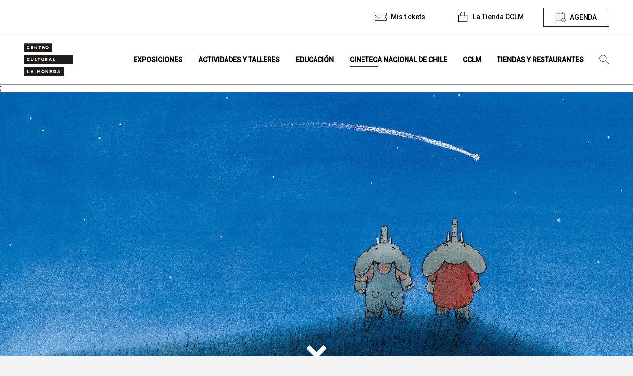

--- FILE ---
content_type: text/html; charset=UTF-8
request_url: https://www.cclm.cl/actividades/cuentacuentos-habia-una-vez-en-dinamarca/
body_size: 9790
content:
<!DOCTYPE html>
<html lang="es" class="no-js">

<head>
	<meta charset="UTF-8">
	<meta name="viewport" content="width=device-width, initial-scale=1.0">
	<meta http-equiv="X-UA-Compatible" content="ie=edge">
	<title>
		Centro Cultural La Moneda |
		Cuentacuentos: Había una vez... en Dinamarca - Centro Cultural La Moneda	</title>
	<style media="screen">
		main {
			background-color: #FFF;
		}
	</style>
	<!--ANGULAR+WORDPRESS-->
	<!-- Elemento necesario para el funcionamiento de Angular -->
		<!-- Elemento necesario para el funcionamiento de Angular -->

	<meta name="description" content="Un lugar de encuentro de diversas miradas">
	<!-- Google Tag Manager -->
<script>(function(w,d,s,l,i){w[l]=w[l]||[];w[l].push({'gtm.start':
new Date().getTime(),event:'gtm.js'});var f=d.getElementsByTagName(s)[0],
j=d.createElement(s),dl=l!='dataLayer'?'&l='+l:'';j.async=true;j.src=
'https://www.googletagmanager.com/gtm.js?id='+i+dl;f.parentNode.insertBefore(j,f);
})(window,document,'script','dataLayer','GTM-TTDVS8HM');</script>
<!-- End Google Tag Manager -->	<meta name='robots' content='index, follow, max-image-preview:large, max-snippet:-1, max-video-preview:-1' />

	<!-- This site is optimized with the Yoast SEO plugin v26.7 - https://yoast.com/wordpress/plugins/seo/ -->
	<title>Cuentacuentos: Había una vez... en Dinamarca - Centro Cultural La Moneda</title>
	<link rel="canonical" href="https://www.cclm.cl/actividades/cuentacuentos-habia-una-vez-en-dinamarca/" />
	<meta property="og:locale" content="es_ES" />
	<meta property="og:type" content="article" />
	<meta property="og:title" content="Cuentacuentos: Había una vez... en Dinamarca - Centro Cultural La Moneda" />
	<meta property="og:description" content="Participa en los cuentacuentos de vacaciones de invierno asociados con los libros, relatos e ilustraciones presentes en la exposición: Había una vez… en Dinamarca." />
	<meta property="og:url" content="https://www.cclm.cl/actividades/cuentacuentos-habia-una-vez-en-dinamarca/" />
	<meta property="og:site_name" content="Centro Cultural La Moneda" />
	<meta property="article:modified_time" content="2024-12-11T13:36:22+00:00" />
	<meta property="og:image" content="https://storage.googleapis.com/cclm-prod/web/wp-content/uploads/2022/12/cuentacuentos-navidenos.jpg" />
	<meta property="og:image:width" content="2100" />
	<meta property="og:image:height" content="900" />
	<meta property="og:image:type" content="image/jpeg" />
	<meta name="twitter:card" content="summary_large_image" />
	<meta name="twitter:label1" content="Est. reading time" />
	<meta name="twitter:data1" content="2 minutos" />
	<script type="application/ld+json" class="yoast-schema-graph">{"@context":"https://schema.org","@graph":[{"@type":"WebPage","@id":"https://www.cclm.cl/actividades/cuentacuentos-habia-una-vez-en-dinamarca/","url":"https://www.cclm.cl/actividades/cuentacuentos-habia-una-vez-en-dinamarca/","name":"Cuentacuentos: Había una vez... en Dinamarca - Centro Cultural La Moneda","isPartOf":{"@id":"https://www.cclm.cl/#website"},"primaryImageOfPage":{"@id":"https://www.cclm.cl/actividades/cuentacuentos-habia-una-vez-en-dinamarca/#primaryimage"},"image":{"@id":"https://www.cclm.cl/actividades/cuentacuentos-habia-una-vez-en-dinamarca/#primaryimage"},"thumbnailUrl":"https://cdn.cclm.cl/web/wp-content/uploads/2022/12/cuentacuentos-navidenos.jpg","datePublished":"2023-06-29T20:18:59+00:00","dateModified":"2024-12-11T13:36:22+00:00","breadcrumb":{"@id":"https://www.cclm.cl/actividades/cuentacuentos-habia-una-vez-en-dinamarca/#breadcrumb"},"inLanguage":"es-CL","potentialAction":[{"@type":"ReadAction","target":["https://www.cclm.cl/actividades/cuentacuentos-habia-una-vez-en-dinamarca/"]}]},{"@type":"ImageObject","inLanguage":"es-CL","@id":"https://www.cclm.cl/actividades/cuentacuentos-habia-una-vez-en-dinamarca/#primaryimage","url":"https://cdn.cclm.cl/web/wp-content/uploads/2022/12/cuentacuentos-navidenos.jpg","contentUrl":"https://cdn.cclm.cl/web/wp-content/uploads/2022/12/cuentacuentos-navidenos.jpg","width":2100,"height":900},{"@type":"BreadcrumbList","@id":"https://www.cclm.cl/actividades/cuentacuentos-habia-una-vez-en-dinamarca/#breadcrumb","itemListElement":[{"@type":"ListItem","position":1,"name":"Portada","item":"https://www.cclm.cl/"},{"@type":"ListItem","position":2,"name":"Cuentacuentos: Había una vez&#8230; en Dinamarca"}]},{"@type":"WebSite","@id":"https://www.cclm.cl/#website","url":"https://www.cclm.cl/","name":"Centro Cultural La Moneda","description":"Un lugar de encuentro de diversas miradas","potentialAction":[{"@type":"SearchAction","target":{"@type":"EntryPoint","urlTemplate":"https://www.cclm.cl/?s={search_term_string}"},"query-input":{"@type":"PropertyValueSpecification","valueRequired":true,"valueName":"search_term_string"}}],"inLanguage":"es-CL"}]}</script>
	<!-- / Yoast SEO plugin. -->


<link rel="alternate" type="application/rss+xml" title="Centro Cultural La Moneda &raquo; Feed" href="https://www.cclm.cl/feed/" />
<link rel="alternate" type="application/rss+xml" title="Centro Cultural La Moneda &raquo; Feed de comentarios" href="https://www.cclm.cl/comments/feed/" />
<link rel="alternate" title="oEmbed (JSON)" type="application/json+oembed" href="https://www.cclm.cl/wp-json/oembed/1.0/embed?url=https%3A%2F%2Fwww.cclm.cl%2Factividades%2Fcuentacuentos-habia-una-vez-en-dinamarca%2F" />
<link rel="alternate" title="oEmbed (XML)" type="text/xml+oembed" href="https://www.cclm.cl/wp-json/oembed/1.0/embed?url=https%3A%2F%2Fwww.cclm.cl%2Factividades%2Fcuentacuentos-habia-una-vez-en-dinamarca%2F&#038;format=xml" />
<style id='wp-img-auto-sizes-contain-inline-css' type='text/css'>
img:is([sizes=auto i],[sizes^="auto," i]){contain-intrinsic-size:3000px 1500px}
/*# sourceURL=wp-img-auto-sizes-contain-inline-css */
</style>
<style id='wp-emoji-styles-inline-css' type='text/css'>

	img.wp-smiley, img.emoji {
		display: inline !important;
		border: none !important;
		box-shadow: none !important;
		height: 1em !important;
		width: 1em !important;
		margin: 0 0.07em !important;
		vertical-align: -0.1em !important;
		background: none !important;
		padding: 0 !important;
	}
/*# sourceURL=wp-emoji-styles-inline-css */
</style>
<link rel='stylesheet' id='angular_styles-css' href='https://www.cclm.cl/web/wp-content/themes/theme-cclm/ticketera-cclm/dist/ticketera-cclm/styles.css' type='text/css' media='all' />
<link rel='stylesheet' id='mainCSS-css' href='https://www.cclm.cl/web/wp-content/themes/theme-cclm/dist/css/main.css' type='text/css' media='all' />
<link rel='stylesheet' id='jqueryui-css' href='https://www.cclm.cl/web/wp-content/themes/theme-cclm/dist/css/jquery-ui.css' type='text/css' media='all' />
<script type="text/javascript" src="https://www.cclm.cl/web/wp-content/themes/theme-cclm/dist/js/libs/jquery.min.js" id="jquery-js"></script>
<link rel="https://api.w.org/" href="https://www.cclm.cl/wp-json/" /><link rel="alternate" title="JSON" type="application/json" href="https://www.cclm.cl/wp-json/wp/v2/actividad/308101" /><link rel="EditURI" type="application/rsd+xml" title="RSD" href="https://www.cclm.cl/wp/xmlrpc.php?rsd" />
<meta name="generator" content="WordPress 6.9" />
<link rel='shortlink' href='https://www.cclm.cl/?p=308101' />

		<!-- <link href="https://fonts.googleapis.com/css?family=PT+Serif:400,400i,700,700i&display=swap" rel="stylesheet"> -->
	<link rel="icon" type="image/png" href="https://cdn.cclm.cl/web/wp-content/uploads/2020/02/iso.svg">

	<link rel="preload" href="https://www.cclm.cl/web/wp-content/themes/theme-cclm/dist/fonts/swiss721/s721_black.woff2" as="font" crossorigin="anonymous" />
	<link rel="preload" href="https://www.cclm.cl/web/wp-content/themes/theme-cclm/dist/fonts/swiss721/s721_black.woff" as="font" crossorigin="anonymous" />
	<link rel="preload" href="https://www.cclm.cl/web/wp-content/themes/theme-cclm/dist/fonts/swiss721/s721_black.ttf" as="font" crossorigin="anonymous" />

	<link rel="preload" href="https://www.cclm.cl/web/wp-content/themes/theme-cclm/dist/fonts/swiss721/s721_medium.woff2" as="font" crossorigin="anonymous" />
	<link rel="preload" href="https://www.cclm.cl/web/wp-content/themes/theme-cclm/dist/fonts/swiss721/s721_medium.woff" as="font" crossorigin="anonymous" />
	<link rel="preload" href="https://www.cclm.cl/web/wp-content/themes/theme-cclm/dist/fonts/swiss721/s721_medium.ttf" as="font" crossorigin="anonymous" />

	<link rel="preload" href="https://www.cclm.cl/web/wp-content/themes/theme-cclm/dist/fonts/swiss721/s721_bold.woff2" as="font" crossorigin="anonymous" />
	<link rel="preload" href="https://www.cclm.cl/web/wp-content/themes/theme-cclm/dist/fonts/swiss721/s721_bold.woff" as="font" crossorigin="anonymous" />
	<link rel="preload" href="https://www.cclm.cl/web/wp-content/themes/theme-cclm/dist/fonts/swiss721/s721_bold.ttf" as="font" crossorigin="anonymous" />

	<link rel="preload" href="https://www.cclm.cl/web/wp-content/themes/theme-cclm/dist/fonts/swiss721/s721_light.woff2" as="font" crossorigin="anonymous" />
	<link rel="preload" href="https://www.cclm.cl/web/wp-content/themes/theme-cclm/dist/fonts/swiss721/s721_light.woff" as="font" crossorigin="anonymous" />
	<link rel="preload" href="https://www.cclm.cl/web/wp-content/themes/theme-cclm/dist/fonts/swiss721/s721_light.ttf" as="font" crossorigin="anonymous" />
	<style>
		/*#wpadminbar{display: none;}*/
		/*Cambiar en PROD*/
		/* header, body {
		margin-top: 32px;
	} */

		@font-face {
			font-family: 'swis721_blk2_btblack';
			/* src: url('https://www.cclm.cl/web/wp-content/themes/theme-cclm/dist/fonts/swiss721/s721_black.woff2') format('woff2'),
	       url('https://www.cclm.cl/web/wp-content/themes/theme-cclm/dist/fonts/swiss721/s721_black.woff') format('woff'),
	       url('https://www.cclm.cl/web/wp-content/themes/theme-cclm/dist/fonts/swiss721/s721_black.ttf') format('truetype'); */
			src:
				local('s721_black'),
				url(/web/wp-content/themes/theme-cclm/dist/fonts/swiss721/s721_black.woff2) format('woff2'),
				url(/web/wp-content/themes/theme-cclm/dist/fonts/swiss721/s721_black.woff) format('woff'),
				url(/web/wp-content/themes/theme-cclm/dist/fonts/swiss721/s721_black.ttf) format('ttf');
			font-weight: normal;
			font-style: normal;
		}

		@font-face {
			font-family: 'swis721_md_btmedium';
			/* src: url('https://www.cclm.cl/web/wp-content/themes/theme-cclm/dist/fonts/swiss721/s721_medium.woff2') format('woff2'),
	       url('https://www.cclm.cl/web/wp-content/themes/theme-cclm/dist/fonts/swiss721/s721_medium.woff') format('woff'),
	       url('https://www.cclm.cl/web/wp-content/themes/theme-cclm/dist/fonts/swiss721/s721_medium.ttf') format('truetype'); */
			src:
				local('s721_medium'),
				url(/web/wp-content/themes/theme-cclm/dist/fonts/swiss721/s721_medium.woff2) format('woff2'),
				url(/web/wp-content/themes/theme-cclm/dist/fonts/swiss721/s721_medium.woff) format('woff'),
				url(/web/wp-content/themes/theme-cclm/dist/fonts/swiss721/s721_medium.ttf) format('ttf');
			font-weight: normal;
			font-style: normal;
		}

		@font-face {
			font-family: 'swis721_btbold';
			/* src: url('/dist/fonts/swiss721/s721_bold.woff2') format('woff2'),
		url('/dist/fonts/swiss721/s721_bold.woff') format('woff'),
		url('/dist/fonts/swiss721/s721_bold.ttf') format('truetype'); */
			src:
				local('s721_medium'),
				url(/web/wp-content/themes/theme-cclm/dist/fonts/swiss721/s721_bold.woff2) format('woff2'),
				url(/web/wp-content/themes/theme-cclm/dist/fonts/swiss721/s721_bold.woff) format('woff'),
				url(/web/wp-content/themes/theme-cclm/dist/fonts/swiss721/s721_bold.ttf) format('ttf');
			font-weight: normal;
			font-style: normal;
		}

		@font-face {
			font-family: 'swis721_lt_btlight';
			/* src: url('/dist/fonts/swiss721/s721_light.woff2') format('woff2'),
		url('/dist/fonts/swiss721/s721_light.woff') format('woff'),
		url('/dist/fonts/swiss721/s721_light.ttf') format('truetype'); */
			src:
				local('s721_medium'),
				url(/web/wp-content/themes/theme-cclm/dist/fonts/swiss721/s721_light.woff2) format('woff2'),
				url(/web/wp-content/themes/theme-cclm/dist/fonts/swiss721/s721_light.woff) format('woff'),
				url(/web/wp-content/themes/theme-cclm/dist/fonts/swiss721/s721_light.ttf) format('ttf');
			font-weight: normal;
			font-style: normal;
		}
	</style>

	<!-- Angular Needed -->
	<link href="https://fonts.googleapis.com/css?family=Roboto:300,400,500&display=swap" rel="stylesheet">
	<link href="https://fonts.googleapis.com/icon?family=Material+Icons" rel="stylesheet">
<link rel='stylesheet' id='vue-datepicker-css' href='https://www.cclm.cl/web/wp-content/themes/theme-cclm/dist/css/vue-datepicker.css' type='text/css' media='all' />
</head>

<body class="wp-singular actividad-template-default single single-actividad postid-308101 wp-theme-theme-cclm no-scrolled" data-home="https://www.cclm.cl" data-path="https://www.cclm.cl/web/wp-content/themes/theme-cclm/" data-update="7/10/2025" data-source="kubernetes-update" data-jr-watermark="10/02/2025">
	<!-- Google Tag Manager (noscript) -->
	<noscript><iframe src="https://www.googletagmanager.com/ns.html?id=GTM-TTDVS8HM" height="0" width="0" style="display:none;visibility:hidden"></iframe></noscript>
	<!-- End Google Tag Manager (noscript) --><style media="screen">
#closeMisTickets { margin-top: .5rem; }
#misTicketsFooter { border-top: 2px solid #3a3a3a; margin: 0 1rem; padding: 1rem 1rem; }
#misTicketsFooter a { text-decoration: underline; }
#misTicketsFooter a:hover { font-weight: bold; }
</style>
<header id="nav" class="header-bar" data-module="nav-bar" data-role="stickyheader" data-top="100" data-offset="0" data-stopper="#footer">
	<section class="top-bar hide@medium">
		<div class="container container--nav">

			<nav class="top-bar__items top-bar__items--desktop" data-area-name="desktop-top">
				<ul class="top-bar__menu hide@medium" data-mutable="medium-down" data-desktop-area="desktop-top" data-mobile-area="mobile-top">
										
											<li class="menu-item">
							<a href="#" title="Ver mis tickets" class="no-touch top-bar__button top-bar__button--tickets" data-touch="false" id="deployMenuMisTickets"><span>Mis tickets</span></a>
						</li>
										<li class="menu-item">
            <a href="http://latiendacclm.cl" title="Ir a La Tienda CCLM" class="no-touch top-bar__button top-bar__button--tiendita" target="_blank"><span>La Tienda CCLM</span></a>
          </li>
					<li class="menu-item">
						<button title="Agenda" class="no-touch top-bar__button top-bar__button--agenda" data-touch="false" data-func="toggleActive" data-target="[data-role='agenda']" data-behavior="scrollTop" data-button="agenda" data-skip-calendar>
							<span>Agenda</span>
							<span class="onlyWhenActive hide">Cerrar</span>
						</button>
					</li>
				</ul>
				<ul id="menu-footer" class="top-bar__menu show@medium" data-mutable="medium-down" data-desktop-area="desktop-top" data-mobile-area="mobile-top"><li id="menu-item-294" class="menu-item menu-item-type-post_type menu-item-object-page menu-item-294 no-touch" data-role="touch-submenu"><a title="Ir a Términos y condiciones" href="https://www.cclm.cl/terminos-y-condiciones-cclm/" data-touch="false"><span>Términos y condiciones</span></a></li>
<li id="menu-item-295" class="menu-item menu-item-type-post_type menu-item-object-page menu-item-295 no-touch" data-role="touch-submenu"><a title="Ir a Arriendo de espacios" href="https://www.cclm.cl/arriendo-de-espacios/" data-touch="false"><span>Arriendo de espacios</span></a></li>
<li id="menu-item-299" class="menu-item menu-item-type-post_type menu-item-object-page menu-item-299 no-touch" data-role="touch-submenu"><a title="Ir a Mapa del sitio" href="https://www.cclm.cl/mapa-del-sitio/" data-touch="false"><span>Mapa del sitio</span></a></li>
<li id="menu-item-296" class="menu-item menu-item-type-post_type menu-item-object-page menu-item-296 no-touch" data-role="touch-submenu"><a title="Ir a Contacto" href="https://www.cclm.cl/contacto/" data-touch="false"><span>Contacto</span></a></li>
<li id="menu-item-4181" class="menu-item menu-item-type-post_type menu-item-object-page menu-item-4181 no-touch" data-role="touch-submenu"><a title="Ir a Noticias" href="https://www.cclm.cl/noticias/" data-touch="false"><span>Noticias</span></a></li>
<li id="menu-item-262487" class="menu-item menu-item-type-post_type menu-item-object-page menu-item-262487 no-touch" data-role="touch-submenu"><a title="Ir a Transparencia" href="https://www.cclm.cl/cclm/quienes-somos/transparencia/" data-touch="false"><span>Transparencia</span></a></li>
<li id="menu-item-424945" class="menu-item menu-item-type-post_type menu-item-object-page menu-item-424945 no-touch" data-role="touch-submenu"><a title="Ir a Trabaja con nosotros" href="https://www.cclm.cl/cclm/quienes-somos/trabaja-con-nosotros/" data-touch="false"><span>Trabaja con nosotros</span></a></li>
<li id="menu-item-297" class="menu-item menu-item-type-post_type menu-item-object-page menu-item-297 no-touch" data-role="touch-submenu"><a title="Ir a Preguntas frecuentes" href="https://www.cclm.cl/faqs/" data-touch="false"><span>Preguntas frecuentes</span></a></li>
</ul>			</nav>

		</div>
	</section>
	<section class="nav-bar">
		<div class="container no-gutter@medium">
			<div class="nav-bar__holder" data-equalize="target" data-mq="medium-down" data-eq-target="[data-nav-eq]">
				<div class="nav-bar__mobile-head show@medium">

					<div class="row w-100">

						<div class="gr-3 no-gutter flex-middle flex-center">
							<button class="icon--menu" aria-label="Ver menú" data-role="nav-deployer" style="line-height: 0; padding: 0;"></button>
						</div>

					<div class="gr-4 flex-middle flex-center">
						<a title="Home" href="https://www.cclm.cl">
							<img src="https://cdn.cclm.cl/web/wp-content/uploads/2020/02/logo_negro.svg" class="img-fluid logo-cclm" alt="Logo" style="max-width: 100px;"/>
						</a>
					</div>						<div class="gr-5 no-gutter flex-middle buttons-nav-mobile">
							<a href="https://www.cclm.cl/en/home" title="Go to Cuentacuentos: Había una vez&#8230; en Dinamarca" class="no-touch top-bar__button top-bar__button--language" data-touch="false" aria-label="Go to english site" lang="en"></a>
							<li class="menu-item" style="width: fit-content; line-height: 0">
								<button class="icon--agenda btn-nav-mobile" aria-label="Ver menú" data-touch="false" data-func="toggleActive" data-target="[data-role='agenda']" data-behavior="scrollTop" data-button="agenda"></button>
							</li>
							<!-- <button class="nav-bar__mobile-search show@medium" aria-label="Ver menú" data-touch="false" data-role="search-deployer"></button> -->
							<li class="menu-item search" style="width: fit-content; margin-top: 0;">
								<button class="icon btn-search btn-nav-mobile" aria-label="Búsqueda" data-touch="false" data-role="search-deployer"></button>
							</li>
						</div>

					</div>

				</div>

				<div class="nav-bar__mobile-head hide@medium">
					<button class="nav-bar__mobile-search show@medium" aria-label="Ver menú" data-role="search-deployer"></button>
					<button class="nav-bar__mobile-menu show@medium" aria-label="Ver menú" data-role="nav-deployer">
						<span></span>
					</button>
					<div class="nav-bar__brand">
						<a class="app-brand" title="Home" href="https://www.cclm.cl">
							<img src="https://cdn.cclm.cl/web/wp-content/uploads/2020/02/logo_negro.svg" class="app-brand__logo" alt="Logo Centro Cultural La Moneda" />
							<img src="https://cdn.cclm.cl/web/wp-content/uploads/2020/02/iso.svg" class="app-brand__logo app-brand__logo--sticky" alt="Iso Centro Cultural La Moneda" />
						</a>
					</div>
				</div>

				<div class="nav-bar__body" data-role="nav-body">
					<!-- <div class="nav-bar__body" data-role="nav-body" style="height: 100vh;"> -->
					<div class="nav-bar__menu-holder h-100vh">

						<ul id="menu-principal" class="nav-bar__menu"><li id="menu-item-132" class="menu-item menu-item-type-post_type menu-item-object-page menu-item-132 no-touch" data-role="touch-submenu"><a title="Ir a Exposiciones" href="https://www.cclm.cl/exposiciones/" data-touch="false"><span>Exposiciones</span></a></li>
<li id="menu-item-146" class="menu-item menu-item-type-post_type menu-item-object-page menu-item-146 no-touch" data-role="touch-submenu"><a title="Ir a Actividades y talleres" href="https://www.cclm.cl/actividades-y-talleres/" data-touch="false"><span>Actividades y talleres</span></a></li>
<li id="menu-item-145" class="menu-item menu-item-type-post_type menu-item-object-page menu-item-145 no-touch" data-role="touch-submenu"><a title="Recursos educativos, espacio lector, visitas mediadas y más." href="https://www.cclm.cl/educacion/" data-touch="false"><span>Educación</span></a></li>
<li id="menu-item-147" class="menu-item menu-item-type-post_type menu-item-object-page menu-item-147 no-touch current-page-ancestor" data-role="touch-submenu"><a title="Ir a Cineteca Nacional de Chile" href="https://www.cclm.cl/cineteca-nacional-de-chile/" data-touch="false"><span>Cineteca Nacional de Chile</span></a></li>
<li id="menu-item-144" class="menu-item menu-item-type-post_type menu-item-object-page menu-item-144 no-touch" data-role="touch-submenu"><a title="Quienes somos, historia, horarios y servicios." href="https://www.cclm.cl/cclm/" data-touch="false"><span>CCLM</span></a></li>
<li id="menu-item-143" class="menu-item menu-item-type-post_type menu-item-object-page menu-item-143 no-touch" data-role="touch-submenu"><a title="Ir a Tiendas y restaurantes" href="https://www.cclm.cl/tiendas/" data-touch="false"><span>Tiendas y restaurantes</span></a></li>
<li class="menu-item show@medium"><a href="https://www.cclm.cl/amigos-del-cclm" title="Go to Amigos del CCLM" class="no-touch" data-touch="false" aria-label="Amigos del CCLM"><span>Amigos del CCLM</span></a></li><li class="menu-item only-sticked hide@medium"><a href="https://www.cclm.cl/amigos-del-cclm" title="Go to Amigos del CCLM" class="no-touch top-bar__button top-bar__button--club" data-touch="false" aria-label="Amigos del CCLM"><span></span></a></li><li class="menu-item only-sticked hide@medium"><a href="http://latiendacclm.cl" title="Go to Tienda CCLM" class="no-touch top-bar__button top-bar__button--tiendita" data-touch="false" aria-label="La Tienda CCLM"><span></span></a></li><li class="menu-item only-sticked hide@medium"><button title="Agenda" class="no-touch top-bar__button top-bar__button--agenda" data-touch="false" aria-label="Ver agenda" data-func="toggleActive" data-target="[data-role=agenda]" data-behavior="scrollTop" data-button="agenda"><span></span><span class="onlyWhenActive hide"></span></button></li><li class="menu-item search hide@medium" style="padding-left: 1rem;"><button class="icon btn-search btn-nav-mobile" aria-label="Búsqueda" data-touch="false" data-role="search-deployer"></button></li><li class="menu-item show@medium" style="border-top: 1px solid #fff; padding-top: 1rem;"><form action="/" method="get" class="search-module" style="background: #211d1a; padding: 0 .75rem;"><input type="text" class="search-input w-75" id="s" name="s" placeholder="Búsqueda" tabindex="1" autocomplete="off" style="border: none; font-size: 12px;"/><button type="submit" class="search-button no-touch" style="background-color: white; border-left: 1px solid; color: #211d1a;">Buscar</button></form></li></ul>						<div data-area-name="mobile-top"></div>
					</div>
					<button type="button" name="button" data-role="nav-deployer" class="icon--quit show@medium btn-close-search" style="-webkit-appearance: none; background-color: transparent; border: none;"></button>
				</div>
			</div>
		</div>
	</section>
	<div class="nav-bar__search" data-role="search-body">
		<div class="container no-gutter@medium" data-area-name="desktop-search">
			<form action="/" method="get" class="search-module" data-mutable="medium-down" data-desktop-area="desktop-search" data-mobile-area="mobile-search">
				<input type="text" class="search-input" id="s" name="s" placeholder="Ingresa tu búsqueda" tabindex="1" autocomplete="off">
				<button type="submit" class="search-button no-touch">Buscar</button>
			</form>
		</div>
	</div>
	<section class="menu-mis-tickets-container" id="menuMisTicketsContainer">
		<div class="menu-mis-tickets-veil" id="menuMisTicketsVeil"></div>
		<div class="menu-mis-tickets-body" id="menuMisTicketsBody">
			<div class="menu-mis-tickets-header" style="background-color: #3a3a3a; position: relative; padding: 1rem;">
				<h2 class="case-upper" style="margin: 0; color: white; font-size: 20px;">Mis tickets</h2>
				<button type="button" name="button" id="collapseMenuMisTickets" style="background: #ffffff; border-radius: 50%; line-height: 1; padding: .25rem .5rem; position: absolute; right: 1rem; top: 50%; transform: translateY(-50%); color: #3a3a3a; font-weight: bold;">X</button>
			</div>
			<div class="menu-mis-tickets-content" id="misTicketsContent" style="background-color: #fff; overflow-y: scroll; max-height: calc(100vh - 200px);">
				<div class="" id="menuMisTicketsPorPagar">

				</div>
				<div class="">
					<div style="background-color: #3a3a3a; padding: 1rem;">
						<h3 style="margin: 0; color: white; font-size: 16px;">Mis tickets comprados</h3>
						<span style="font-size: 12px; color: white;">Visualiza todos tus tickets y vuelve a descargar si es necesario.</span>
					</div>
					<div class="" id="menuMisTicketsPagados">

					</div>
				</div>
				<div class="hide" id="menuMisTicketsNoLogin" style="padding: 3rem 2rem;">
										<div class="font-righted">
						<button title="Agenda" class="no-touch top-bar__button top-bar__button--agenda" data-touch="false" data-func="toggleActive" data-target="[data-role='agenda']" data-behavior="scrollTop" data-button="agenda" data-close-mis-tickets id="closeMisTickets">
							<span>Agenda</span>
						</button>
					</div>
				</div>
			</div>
			<div id="misTicketsFooter">
				<!-- <div class="" id="menuMisTicketsDisclaimer"> -->
					<span style="font-size: 12px; letter-spacing: 1px"></span>
				<!-- </div> -->
			</div>
		</div>
	</section>
</header>

<main class="animain" data-role="horizon-navigation">
	<input type="hidden" id="cclm_theme_url" value="https://www.cclm.cl/web/wp-content/themes/theme-cclm">
	<input type="hidden" id="cclm_admin_ajax_url" value="https://www.cclm.cl/wp/wp-admin/admin-ajax.php">
	<input type="hidden" id="cclm_site_url" value="https://www.cclm.cl">
	
	<section class="horizon horizon--agenda" id="agenda-dynamic-container">
		 <div class="box box--info box--info--highlights">
    <div class="box__body" data-role="agenda">

        <div id="app-agenda">
            <section class="gutter-vertical-4" id="calendarTitle">
                <section class="relative">
                    <div class="container container--calendar font-centered">
                        <h2 class="case-upper title-agenda no-margin">Calendario de actividades</h2>
                        <div class="row">
                            <div class="gr-12 no-gutter-vertical">
                                <!-- Vue datepicker -->
                                <datepicker @date-selected="loadAgendaData"></datepicker>

                                <input type="hidden" name="site-url" id="site-url" value="https://www.cclm.cl">
                            </div>
                        </div>
                        <a href="#calendarTitle" title="Volver al calendario" id="calendarAnchor" style="display: block; margin: 2rem 0 1rem; font-weight: bold; text-decoration: underline;">Volver al calendario</a>
                        <span id="actual-date">{{ formattedDate }}</span>
                    </div>
                </section>

                <!-- SECTION EXPOSICIONES -->
                <agenda-section
                    :items="exposiciones"
                    :loading="loadingExposiciones"
                    type="exposiciones"
                    title="Exposiciones"
                    empty-message="No contamos con exposiciones para este día.">
                </agenda-section>

                <!-- SECTION CINETECA -->
                <agenda-section
                    :items="cineteca"
                    :loading="loadingCineteca"
                    type="cineteca"
                    title="Cineteca Nacional de Chile"
                    empty-message="No contamos con funciones para este día.">
                </agenda-section>

                <!-- SECTION ACTIVIDADES -->
                <agenda-section
                    :items="actividades"
                    :loading="loadingActividades"
                    type="actividades"
                    title="Otras actividades"
                    empty-message="No contamos con actividades para este día.">
                </agenda-section>

                <div class="container">
                    <div class="row">
                        <div class="gr-12 gutter-top-2 font-centered">
                            <button type="button" name="button" class="button--back-up" data-func="toggleActive" data-behavior="scrollTop" data-target="[data-role='agenda']" data-button="agenda"></button>
                        </div>
                    </div>
                </div>

            </section>
        </div>

    </div>
</div>
	</section>;
	
  <section class="horizon no-gutter" data-inactive>
    <figure>
      <img src="https://cdn.cclm.cl/web/wp-content/uploads/2022/12/cuentacuentos-navidenos-2100x900.jpg"
      alt="Imagen"
      class="img-fluid">
    </figure>
    <button type="button" class="button--next-section" data-next-section></button>
  </section>

  <section class="horizon gutter-top-4" data-inactive>
    <div class="container">
      <div class="row">
        <div class="gr-9 gr-12@tablet gutter-double gutter@tablet">
          <h1 class="content__title">Cuentacuentos: Había una vez&#8230; en Dinamarca</h1>
          <span class="content__subtitle">Actividad</span>
        </div>

        <div class="gr-3 gr-3@medium prefix-0@medium gr-12@tablet gutter-double gutter@tablet">
          <div class="share--container">
  <span class="hide" id="copiedToClipboard" style="position: absolute; top: -8px; width: 100%; text-align: right; right: 16px;">¡Copiado al cortapapeles!</span>
  <!-- <a href="#" title="Compartir" class="button button--ghost-dark button--share"></a> -->
  <button title="Compartir" class="button button--ghost-dark button--share">Compartir</button>
  <div class="row no-margin">
    <!-- <div class="gr-4">
      <a title="Compartir en instagram" class="internal social-link instagram"></a>
    </div> -->
    <div class="gr-3">
      <a href="https://wa.me/?text=https://www.cclm.cl/actividades/cuentacuentos-habia-una-vez-en-dinamarca/" title="Compartir whatsapp" class="internal social-link icon-whatsapp" data-show-count="false" target="_blank"></a>
    </div>
    <div class="gr-3">
      <a href="https://twitter.com/share?url=https://www.cclm.cl/actividades/cuentacuentos-habia-una-vez-en-dinamarca/&text=Cuentacuentos: Había una vez&#8230; en Dinamarca" title="Compartir twitter" class="internal social-link twitter" data-show-count="false" target="_blank"></a>
      <script async src="https://platform.twitter.com/widgets.js" charset="utf-8"></script>
    </div>
    <div class="gr-3">
      <a href="https://www.facebook.com/sharer/sharer.php?u=https://www.cclm.cl/actividades/cuentacuentos-habia-una-vez-en-dinamarca/" target="_blank" title="Compartir facebook" class="internal social-link facebook"></a>
    </div>
    <div class="gr-3">
      <a href="javascript:;" title="Copiar al cortapapeles" class="internal social-link icon-content_copy" onclick="navigator.clipboard.writeText('https://www.cclm.cl/actividades/cuentacuentos-habia-una-vez-en-dinamarca/'); showClipboardMessage()"></a>
    </div>
  </div>
</div>
<script>
function showClipboardMessage() {
  document.getElementById('copiedToClipboard').classList.remove('hide');
  setTimeout(function(){
    document.getElementById('copiedToClipboard').classList.add('hide');
  }, 2000);
}
</script>
        </div>

        <div class="gr-6 gr-12@tablet gutter-double gutter@tablet br-right">
          <div class="content__excerpt"><p><strong>Centro Cultural La Moneda</strong> invita a niñas y niños, mamás y papás a participar en los cuentacuentos de vacaciones de invierno asociados con los libros, relatos e ilustraciones presentes en la exposición <a href="https://www.cclm.cl/exposicion/habia-una-vez-en-dinamarca/"><strong><em>Había una vez… en Dinamarca</em></strong></a>, que se exhibe actualmente en la Galería Cero de CCLM.</p>
</div>
                  </div>

        <div class="gr-6 gr-12@tablet gutter-double gutter@tablet">
          <span class="coordinates__title">Coordenadas</span>

                      <div class="singles--coordinates">
              <div class="content__excerpt"><div class="coordinates__date">01, 04 y 07 de julio, 2023</div>
<div class="coordinates__time">12:00 y 12:30 horas</div>
<div class="singles--coordinates"><span class="w-light">Galería Cero | Nivel -1</span></div>
<div class="singles--coordinates"><span class="w-light">Actividad gratuita, no requiere inscripción previa</span></div>
<hr />
<div class="singles--coordinates"><span class="w-light">© <strong>Hanne Bartholin</strong>. <em>Cuando Carlos casi durmió en carpa</em> (<em>Da Carl næsten sov i telt</em>). 2014. Ilustración.</span></div>
</div>
            </div>
          
        </div>

        <div class="gr-3 gr-6@tablet gr-12@small prefix-3 prefix-0@tablet gutter-double gutter@tablet gutter-top-4">
                  </div>
              </div>
    </div>
  </section>

  
  
    <section class="horizon gutter-top-4 wait" data-reveal="fade-up" data-horizon data-offset="500" data-inactive>
    <div class="row no-margin">
      <div class="cover__title__container">
        <hr class="cover__title__hr">
        <h3 class="cover__title__text font-size-32">
          Artículos relacionados        </h3>
      </div>
    </div>
    <div class="container">
      <div class="row" data-equalize="target" data-mq="tablet-down" data-eq-target=".box" data-reveal="fade-up">
                          <div class="gr-4 gr-12@tablet">
            <article class="box box--neo">
    <figure class="box__figure">
                <a href="https://www.cclm.cl/exposicion/habia-una-vez-en-dinamarca/" title="Ir a Había una vez&#8230; en Dinamarca">
      <img src="https://cdn.cclm.cl/web/wp-content/uploads/2023/06/habia-una-vez-800x400.jpg"
        alt="Imagen"
        class="img-fluid">
    </a>
  </figure>
  <div class="box__body">
    <div class="box__content">
      <h3 class="box__title">
        <a href="https://www.cclm.cl/exposicion/habia-una-vez-en-dinamarca/" title="Ir a Había una vez&#8230; en Dinamarca">Había una vez&#8230; en Dinamarca</a>
      </h3>
                  <small class="box--cineteca__director small-director">Ilustración infantil en la literatura danesa</small>      <div class="box__excerpt">
        Una mirada al desarrollo histórico de la ilustración infantil danesa en la literatura entre los años 1835 y 2022.      </div>

    </div>
    <div class="box__action">
      <a href="https://www.cclm.cl/exposicion/habia-una-vez-en-dinamarca/" class="button button--simple button--more no-gutter-horizontal alone" title="Ir a Había una vez&#8230; en Dinamarca">
        Ver más      </a>
    </div>
  </div>
</article>          </div>
                      </div>
    </div>
  </section>

    
            <section class="horizon gutter-top-4 wait" data-reveal="fade-up" data-horizon data-offset="500" data-inactive>
        <div class="row no-margin">
          <div class="cover__title__container">
            <hr class="cover__title__hr">
            <h2 class="cover__title__text">Colaboran</h2>
          </div>
        </div>
        <div class="container">
          <div class="row">
                                          <div class="gr-3 gr-4@tablet gr-12@phablet descflex jcontent-center">
                  <img src="https://cdn.cclm.cl/web/wp-content/uploads/2022/11/EMBAJADA-DINAMARCA-500x500.jpg" alt="Imagen"
                    class="cover-img filter-grayscale--full img-restricted" />
                </div>
                              <div class="gr-3 gr-4@tablet gr-12@phablet descflex jcontent-center">
                  <img src="https://cdn.cclm.cl/web/wp-content/uploads/2022/11/MINISTRY-CULTURE-DENMARK-500x500.jpg" alt="Imagen"
                    class="cover-img filter-grayscale--full img-restricted" />
                </div>
                              <div class="gr-3 gr-4@tablet gr-12@phablet descflex jcontent-center">
                  <img src="https://cdn.cclm.cl/web/wp-content/uploads/2022/11/min-pequeno-500x500.jpg" alt="Imagen"
                    class="cover-img filter-grayscale--full img-restricted" />
                </div>
                                    </div>
        </div>
      </section>
      


</main>
<footer id="footer" class="footer-group">

	<section class="footer-end gutter-vertical-2@tablet">
		<div class="container">
			<div class="row row-align-center row-align-middle hide@tablet-up">
				<div class="gr-2 gr-12@tablet">
					<img src="https://cdn.cclm.cl/web/wp-content/uploads/2025/12/logo-20-anos-web.png" class="logo-cclm" alt="Logo Centro Cultural La Moneda">
				</div>
				<div class="gr-10 gr-12@tablet">
					<ul id="menu-footer" class="footer-bar__final"><li id="menu-item-294" class="menu-item menu-item-type-post_type menu-item-object-page menu-item-294 no-touch" data-role="touch-submenu"><a title="Ir a Términos y condiciones" href="https://www.cclm.cl/terminos-y-condiciones-cclm/" data-touch="false"><span>Términos y condiciones</span></a></li>
<li id="menu-item-295" class="menu-item menu-item-type-post_type menu-item-object-page menu-item-295 no-touch" data-role="touch-submenu"><a title="Ir a Arriendo de espacios" href="https://www.cclm.cl/arriendo-de-espacios/" data-touch="false"><span>Arriendo de espacios</span></a></li>
<li id="menu-item-299" class="menu-item menu-item-type-post_type menu-item-object-page menu-item-299 no-touch" data-role="touch-submenu"><a title="Ir a Mapa del sitio" href="https://www.cclm.cl/mapa-del-sitio/" data-touch="false"><span>Mapa del sitio</span></a></li>
<li id="menu-item-296" class="menu-item menu-item-type-post_type menu-item-object-page menu-item-296 no-touch" data-role="touch-submenu"><a title="Ir a Contacto" href="https://www.cclm.cl/contacto/" data-touch="false"><span>Contacto</span></a></li>
<li id="menu-item-4181" class="menu-item menu-item-type-post_type menu-item-object-page menu-item-4181 no-touch" data-role="touch-submenu"><a title="Ir a Noticias" href="https://www.cclm.cl/noticias/" data-touch="false"><span>Noticias</span></a></li>
<li id="menu-item-262487" class="menu-item menu-item-type-post_type menu-item-object-page menu-item-262487 no-touch" data-role="touch-submenu"><a title="Ir a Transparencia" href="https://www.cclm.cl/cclm/quienes-somos/transparencia/" data-touch="false"><span>Transparencia</span></a></li>
<li id="menu-item-424945" class="menu-item menu-item-type-post_type menu-item-object-page menu-item-424945 no-touch" data-role="touch-submenu"><a title="Ir a Trabaja con nosotros" href="https://www.cclm.cl/cclm/quienes-somos/trabaja-con-nosotros/" data-touch="false"><span>Trabaja con nosotros</span></a></li>
<li id="menu-item-297" class="menu-item menu-item-type-post_type menu-item-object-page menu-item-297 no-touch" data-role="touch-submenu"><a title="Ir a Preguntas frecuentes" href="https://www.cclm.cl/faqs/" data-touch="false"><span>Preguntas frecuentes</span></a></li>
</ul>				</div>
			</div>
			<div class="row">
				<div class="gr-2 gr-12@tablet hide@tablet">
					<img src="https://cdn.cclm.cl/web/wp-content/uploads/2025/12/logo-20-anos-web.png" class="logo-cclm" alt="Logo Centro Cultural La Moneda">
				</div>
				<div class="gr-4 gr-12@tablet gutter-top-2@tablet">
					<div class="information-wrapper">
						<div class="location no-margin-top">
							<span class="location--main">Plaza de la Ciudadanía 26<br>Santiago Chile | Metro La Moneda</span>
						</div>
						<div class="information">
							<span class="phone--main">(+56) 2 2355 6500</span>
						</div>
						<!-- FV: Jira 2430 pidieron quitarlo -->
						<!-- <div class="information">
							<span class="whatsapp--main">(+56) 9 7691 4153</span>
						</div> -->
					</div>
				</div>
				<div class="gr-4 gr-12@tablet gutter-top-2@tablet">
					<div class="information no-margin-top">
						<p>Exposiciones: martes a domingo | 10:15 - 18:45 horas<br />
Tiendas y restaurantes: lunes a domingo | 10:00 a 19:00 horas<br />
Cerrado: 01 de enero, 01 de mayo, 18 y 19 de septiembre y 25 de diciembre.</p>
					</div>
				</div>
				<div class="gr-2 gr-12@tablet gutter-top-2@tablet">
					<ul id="menu-rrss" class="footer-bar__social"><li class="menu-item menu-item-type-custom menu-item-object-custom no-touch" data-role="touch-submenu"><a title="SÍGUENOS" href="#" data-touch="false" class="no-touch"><span>SÍGUENOS</span></a></li><li id="menu-item-307" class="menu-item menu-item-307 no-touch" data-role="touch-submenu"><a target="_blank" title="Ir a @CCPLM" href="https://www.instagram.com/CCPLM/" class="social-link instagram   menu-item-type-custom menu-item-object-custom" data-touch="false"></span></a></li>
<li id="menu-item-308" class="menu-item menu-item-308 no-touch" data-role="touch-submenu"><a target="_blank" title="Ir a @CCPLM" href="https://twitter.com/ccplm" class="social-link twitter   menu-item-type-custom menu-item-object-custom" data-touch="false"></span></a></li>
<li id="menu-item-309" class="menu-item menu-item-309 no-touch" data-role="touch-submenu"><a target="_blank" title="Ir a @CCPLM" href="https://facebook.com/centro.cultural.la.moneda/" class="social-link facebook   menu-item-type-custom menu-item-object-custom" data-touch="false"></span></a></li>
<li id="menu-item-310" class="menu-item menu-item-310 no-touch" data-role="touch-submenu"><a target="_blank" title="Ir a @CCPLM" href="https://www.youtube.com/channel/UCW7O8AszwWy4U71ZIEbi2Og" class="social-link youtube   menu-item-type-custom menu-item-object-custom" data-touch="false"></span></a></li>
</ul>				</div>
			</div>
			<div class="row row-align-center row-align-middle gutter-top-2 hide@tablet">
				<div class="gr-12">
					<ul id="menu-footer" class="footer-bar__final"><li class="menu-item menu-item-type-post_type menu-item-object-page menu-item-294 no-touch" data-role="touch-submenu"><a title="Ir a Términos y condiciones" href="https://www.cclm.cl/terminos-y-condiciones-cclm/" data-touch="false"><span>Términos y condiciones</span></a></li>
<li class="menu-item menu-item-type-post_type menu-item-object-page menu-item-295 no-touch" data-role="touch-submenu"><a title="Ir a Arriendo de espacios" href="https://www.cclm.cl/arriendo-de-espacios/" data-touch="false"><span>Arriendo de espacios</span></a></li>
<li class="menu-item menu-item-type-post_type menu-item-object-page menu-item-299 no-touch" data-role="touch-submenu"><a title="Ir a Mapa del sitio" href="https://www.cclm.cl/mapa-del-sitio/" data-touch="false"><span>Mapa del sitio</span></a></li>
<li class="menu-item menu-item-type-post_type menu-item-object-page menu-item-296 no-touch" data-role="touch-submenu"><a title="Ir a Contacto" href="https://www.cclm.cl/contacto/" data-touch="false"><span>Contacto</span></a></li>
<li class="menu-item menu-item-type-post_type menu-item-object-page menu-item-4181 no-touch" data-role="touch-submenu"><a title="Ir a Noticias" href="https://www.cclm.cl/noticias/" data-touch="false"><span>Noticias</span></a></li>
<li class="menu-item menu-item-type-post_type menu-item-object-page menu-item-262487 no-touch" data-role="touch-submenu"><a title="Ir a Transparencia" href="https://www.cclm.cl/cclm/quienes-somos/transparencia/" data-touch="false"><span>Transparencia</span></a></li>
<li class="menu-item menu-item-type-post_type menu-item-object-page menu-item-424945 no-touch" data-role="touch-submenu"><a title="Ir a Trabaja con nosotros" href="https://www.cclm.cl/cclm/quienes-somos/trabaja-con-nosotros/" data-touch="false"><span>Trabaja con nosotros</span></a></li>
<li class="menu-item menu-item-type-post_type menu-item-object-page menu-item-297 no-touch" data-role="touch-submenu"><a title="Ir a Preguntas frecuentes" href="https://www.cclm.cl/faqs/" data-touch="false"><span>Preguntas frecuentes</span></a></li>
</ul>				</div>
			</div>
					</div>
	</section>

			<section class="footer-bar">
			<div class="container">
				<div class="row">
					<div class="gr-adapt gr-12@tablet gutter-right-4@tablet-up">
						<div class="footer-bar__colaboradores">
							<div class="footer-bar__colaboradores__header">
																	<span class="footer-bar__colaboradores__title">
										Colaborador institucional									</span>
															</div>
															<div class="footer-bar__colaboradores__list">
									<img src='https://cdn.cclm.cl/web/wp-content/uploads/2022/02/LOGO-MINCAP2.png' alt='Logo Colaborador'>								</div>
													</div>
					</div>
					<div class="gr-grow gr-12@tablet  gutter-top-2@tablet">
						<div class="footer-bar__colaboradores">
							<div class="footer-bar__colaboradores__header">
								<span class="footer-bar__colaboradores__line hide@tablet-up"></span>
																	<span class="footer-bar__colaboradores__title">
										Alianzas corporativas 									</span>
																<span class="footer-bar__colaboradores__line"></span>
							</div>

															<div class="footer-bar__colaboradores__list">
									<img src='https://cdn.cclm.cl/web/wp-content/uploads/2022/02/bloomberga-footer.png' alt='Logo Miembro'><img src='https://cdn.cclm.cl/web/wp-content/uploads/2024/05/CNN-4.png' alt='Logo Miembro'>								</div>
													</div>
					</div>
				</div>
			</div>
		</section>
	

	<section class="footer-copyrigth gutter-vertical-2@tablet">
		<div class="container">
			<div class="row">
				<p>© 2021 CENTRO CULTURAL LA MONEDA</p>
				<div class="ley-transparencia">
					<a href="https://www.portaltransparencia.cl/PortalPdT/directorio-de-organismos-regulados/?org=FU018" target="_blank">
						<p>TRANSPARENCIA ACTIVA – LEY DE TRANSPARENCIA</p>
					</a>
					<a href="https://www.portaltransparencia.cl/PortalPdT/directorio-de-organismos-regulados/?org=FU018" target="_blank">
						<img src="https://cdn.cclm.cl/web/wp-content/uploads/2024/05/TA-gris-removebg-preview.png" class="logo-ley-transparencia" alt="Logo Ley Transparencia">
					</a>
				</div>
									<div class="ley-transparencia">
						<a href="https://www.portaltransparencia.cl/PortalPdT/web/guest/directorio-de-organismos-regulados?p_p_id=pdtorganismos_WAR_pdtorganismosportlet&orgcode=fd88e38120fb69b59482891380d19c71" target="_blank">
							<p>Solicitar información</p>
						</a>
						<a href="https://www.portaltransparencia.cl/PortalPdT/web/guest/directorio-de-organismos-regulados?p_p_id=pdtorganismos_WAR_pdtorganismosportlet&orgcode=fd88e38120fb69b59482891380d19c71" target="_blank">
							<img src="https://cdn.cclm.cl/web/wp-content/uploads/2024/11/SAI-blanco-1.png" class="logo-ley-transparencia p-5" alt="Logo Solicitar Información">
						</a>
					</div>
							</div>
		</div>
	</section>

	
	<script type="speculationrules">
{"prefetch":[{"source":"document","where":{"and":[{"href_matches":"/*"},{"not":{"href_matches":["/wp/wp-*.php","/wp/wp-admin/*","https://cdn.cclm.cl/web/wp-content/uploads/*","/web/wp-content/*","/web/wp-content/plugins/*","/web/wp-content/themes/theme-cclm/*","/*\\?(.+)"]}},{"not":{"selector_matches":"a[rel~=\"nofollow\"]"}},{"not":{"selector_matches":".no-prefetch, .no-prefetch a"}}]},"eagerness":"conservative"}]}
</script>
<script type="text/javascript" src="https://www.cclm.cl/web/wp-content/themes/theme-cclm/dist/js/libs/jquery-ui.min.js" id="jqueryUI-js"></script>
<script type="text/javascript" src="https://www.cclm.cl/web/wp-content/themes/theme-cclm/dist/js/main.js" id="mainJS-js"></script>
<script type="text/javascript" src="https://www.cclm.cl/web/wp-content/themes/theme-cclm/dist/js/libs/jquery.validate.min.js" id="jqueryValidate-js"></script>
<script type="text/javascript" src="https://www.cclm.cl/web/wp-content/themes/theme-cclm/dist/js/src/slickControl.min.js" id="slickControl-js"></script>
<script type="text/javascript" src="https://www.cclm.cl/web/wp-content/themes/theme-cclm/dist/js/libs/qrcode.js" id="qrcode-js"></script>
<script type="text/javascript" src="https://www.cclm.cl/web/wp-content/themes/theme-cclm/dist/js/libs/html2pdf.js" id="html2pdf-js"></script>
<script type="text/javascript" src="https://cdn.jsdelivr.net/npm/vue@2.6.14/dist/vue.min.js" id="vue-js"></script>
<script type="text/javascript" src="https://unpkg.com/axios@1.1.3/dist/axios.min.js" id="axios-js"></script>
<script type="text/javascript" src="https://www.cclm.cl/web/wp-content/themes/theme-cclm/dist/js/src/vue/v-agenda.js" id="v-agenda-js"></script>
</footer>
<!--Por https://ida.cl-->
</body>

</html>
<!--
Performance optimized by W3 Total Cache. Learn more: https://www.boldgrid.com/w3-total-cache/?utm_source=w3tc&utm_medium=footer_comment&utm_campaign=free_plugin

Object Caching 0/0 objects using Redis
Page Caching using Redis{w3tc_pagecache_reject_reason}
Content Delivery Network via S3-compatible: cdn.cclm.cl

Served from: www.cclm.cl @ 2026-01-19 04:33:38 by W3 Total Cache
-->

--- FILE ---
content_type: image/svg+xml
request_url: https://www.cclm.cl/web/wp-content/themes/theme-cclm/dist/img/icons/search_black.svg
body_size: -226
content:
<svg id="Capa_1" data-name="Capa 1" xmlns="http://www.w3.org/2000/svg" viewBox="0 0 83 82">
  <defs>
    <style>
      .cls-1 {
        fill: none;
        stroke-linecap: round;
      }

      .cls-1, .cls-2 {
        stroke: #3a3a3a;
        stroke-width: 4px;
      }

      .cls-2 {
        fill: #fff;
      }
    </style>
  </defs>
  <title>lupa</title>
  <g id="Page-1">
    <g id="Search-01">
      <line id="Path" class="cls-1" x1="50.55" y1="49.2" x2="80.44" y2="79.09"/>
      <circle id="Oval" class="cls-2" cx="30.62" cy="30.21" r="27.73"/>
    </g>
  </g>
</svg>
